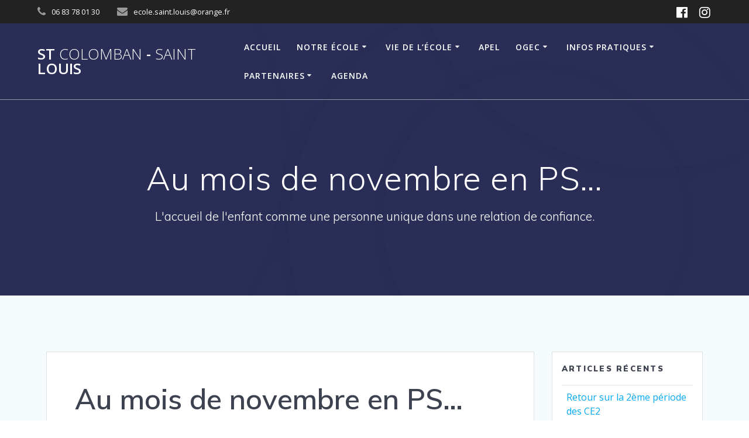

--- FILE ---
content_type: text/html; charset=UTF-8
request_url: https://saintcolomban-saintlouis.fr/2016/12/au-mois-de-novembre-en-ps/
body_size: 12288
content:
<!DOCTYPE html>
<html lang="fr-FR">
<head>
    <meta charset="UTF-8">
    <meta name="viewport" content="width=device-width, initial-scale=1">
    <link rel="profile" href="http://gmpg.org/xfn/11">

	    <script>
        (function (exports, d) {
            var _isReady = false,
                _event,
                _fns = [];

            function onReady(event) {
                d.removeEventListener("DOMContentLoaded", onReady);
                _isReady = true;
                _event = event;
                _fns.forEach(function (_fn) {
                    var fn = _fn[0],
                        context = _fn[1];
                    fn.call(context || exports, window.jQuery);
                });
            }

            function onReadyIe(event) {
                if (d.readyState === "complete") {
                    d.detachEvent("onreadystatechange", onReadyIe);
                    _isReady = true;
                    _event = event;
                    _fns.forEach(function (_fn) {
                        var fn = _fn[0],
                            context = _fn[1];
                        fn.call(context || exports, event);
                    });
                }
            }

            d.addEventListener && d.addEventListener("DOMContentLoaded", onReady) ||
            d.attachEvent && d.attachEvent("onreadystatechange", onReadyIe);

            function domReady(fn, context) {
                if (_isReady) {
                    fn.call(context, _event);
                }

                _fns.push([fn, context]);
            }

            exports.mesmerizeDomReady = domReady;
        })(window, document);
    </script>
	<title>Au mois de novembre en PS&#8230; &#8211; St Colomban &#8211; Saint Louis</title>
<meta name='robots' content='max-image-preview:large' />
<link rel='dns-prefetch' href='//fonts.googleapis.com' />
<link rel="alternate" type="application/rss+xml" title="St Colomban - Saint Louis &raquo; Flux" href="https://saintcolomban-saintlouis.fr/feed/" />
<link rel="alternate" type="application/rss+xml" title="St Colomban - Saint Louis &raquo; Flux des commentaires" href="https://saintcolomban-saintlouis.fr/comments/feed/" />
<link rel="alternate" type="application/rss+xml" title="St Colomban - Saint Louis &raquo; Au mois de novembre en PS&#8230; Flux des commentaires" href="https://saintcolomban-saintlouis.fr/2016/12/au-mois-de-novembre-en-ps/feed/" />
<link rel="alternate" title="oEmbed (JSON)" type="application/json+oembed" href="https://saintcolomban-saintlouis.fr/wp-json/oembed/1.0/embed?url=https%3A%2F%2Fsaintcolomban-saintlouis.fr%2F2016%2F12%2Fau-mois-de-novembre-en-ps%2F" />
<link rel="alternate" title="oEmbed (XML)" type="text/xml+oembed" href="https://saintcolomban-saintlouis.fr/wp-json/oembed/1.0/embed?url=https%3A%2F%2Fsaintcolomban-saintlouis.fr%2F2016%2F12%2Fau-mois-de-novembre-en-ps%2F&#038;format=xml" />
<style id='wp-img-auto-sizes-contain-inline-css' type='text/css'>
img:is([sizes=auto i],[sizes^="auto," i]){contain-intrinsic-size:3000px 1500px}
/*# sourceURL=wp-img-auto-sizes-contain-inline-css */
</style>
<style id='wp-emoji-styles-inline-css' type='text/css'>

	img.wp-smiley, img.emoji {
		display: inline !important;
		border: none !important;
		box-shadow: none !important;
		height: 1em !important;
		width: 1em !important;
		margin: 0 0.07em !important;
		vertical-align: -0.1em !important;
		background: none !important;
		padding: 0 !important;
	}
/*# sourceURL=wp-emoji-styles-inline-css */
</style>
<style id='wp-block-library-inline-css' type='text/css'>
:root{--wp-block-synced-color:#7a00df;--wp-block-synced-color--rgb:122,0,223;--wp-bound-block-color:var(--wp-block-synced-color);--wp-editor-canvas-background:#ddd;--wp-admin-theme-color:#007cba;--wp-admin-theme-color--rgb:0,124,186;--wp-admin-theme-color-darker-10:#006ba1;--wp-admin-theme-color-darker-10--rgb:0,107,160.5;--wp-admin-theme-color-darker-20:#005a87;--wp-admin-theme-color-darker-20--rgb:0,90,135;--wp-admin-border-width-focus:2px}@media (min-resolution:192dpi){:root{--wp-admin-border-width-focus:1.5px}}.wp-element-button{cursor:pointer}:root .has-very-light-gray-background-color{background-color:#eee}:root .has-very-dark-gray-background-color{background-color:#313131}:root .has-very-light-gray-color{color:#eee}:root .has-very-dark-gray-color{color:#313131}:root .has-vivid-green-cyan-to-vivid-cyan-blue-gradient-background{background:linear-gradient(135deg,#00d084,#0693e3)}:root .has-purple-crush-gradient-background{background:linear-gradient(135deg,#34e2e4,#4721fb 50%,#ab1dfe)}:root .has-hazy-dawn-gradient-background{background:linear-gradient(135deg,#faaca8,#dad0ec)}:root .has-subdued-olive-gradient-background{background:linear-gradient(135deg,#fafae1,#67a671)}:root .has-atomic-cream-gradient-background{background:linear-gradient(135deg,#fdd79a,#004a59)}:root .has-nightshade-gradient-background{background:linear-gradient(135deg,#330968,#31cdcf)}:root .has-midnight-gradient-background{background:linear-gradient(135deg,#020381,#2874fc)}:root{--wp--preset--font-size--normal:16px;--wp--preset--font-size--huge:42px}.has-regular-font-size{font-size:1em}.has-larger-font-size{font-size:2.625em}.has-normal-font-size{font-size:var(--wp--preset--font-size--normal)}.has-huge-font-size{font-size:var(--wp--preset--font-size--huge)}.has-text-align-center{text-align:center}.has-text-align-left{text-align:left}.has-text-align-right{text-align:right}.has-fit-text{white-space:nowrap!important}#end-resizable-editor-section{display:none}.aligncenter{clear:both}.items-justified-left{justify-content:flex-start}.items-justified-center{justify-content:center}.items-justified-right{justify-content:flex-end}.items-justified-space-between{justify-content:space-between}.screen-reader-text{border:0;clip-path:inset(50%);height:1px;margin:-1px;overflow:hidden;padding:0;position:absolute;width:1px;word-wrap:normal!important}.screen-reader-text:focus{background-color:#ddd;clip-path:none;color:#444;display:block;font-size:1em;height:auto;left:5px;line-height:normal;padding:15px 23px 14px;text-decoration:none;top:5px;width:auto;z-index:100000}html :where(.has-border-color){border-style:solid}html :where([style*=border-top-color]){border-top-style:solid}html :where([style*=border-right-color]){border-right-style:solid}html :where([style*=border-bottom-color]){border-bottom-style:solid}html :where([style*=border-left-color]){border-left-style:solid}html :where([style*=border-width]){border-style:solid}html :where([style*=border-top-width]){border-top-style:solid}html :where([style*=border-right-width]){border-right-style:solid}html :where([style*=border-bottom-width]){border-bottom-style:solid}html :where([style*=border-left-width]){border-left-style:solid}html :where(img[class*=wp-image-]){height:auto;max-width:100%}:where(figure){margin:0 0 1em}html :where(.is-position-sticky){--wp-admin--admin-bar--position-offset:var(--wp-admin--admin-bar--height,0px)}@media screen and (max-width:600px){html :where(.is-position-sticky){--wp-admin--admin-bar--position-offset:0px}}

/*# sourceURL=wp-block-library-inline-css */
</style><style id='global-styles-inline-css' type='text/css'>
:root{--wp--preset--aspect-ratio--square: 1;--wp--preset--aspect-ratio--4-3: 4/3;--wp--preset--aspect-ratio--3-4: 3/4;--wp--preset--aspect-ratio--3-2: 3/2;--wp--preset--aspect-ratio--2-3: 2/3;--wp--preset--aspect-ratio--16-9: 16/9;--wp--preset--aspect-ratio--9-16: 9/16;--wp--preset--color--black: #000000;--wp--preset--color--cyan-bluish-gray: #abb8c3;--wp--preset--color--white: #ffffff;--wp--preset--color--pale-pink: #f78da7;--wp--preset--color--vivid-red: #cf2e2e;--wp--preset--color--luminous-vivid-orange: #ff6900;--wp--preset--color--luminous-vivid-amber: #fcb900;--wp--preset--color--light-green-cyan: #7bdcb5;--wp--preset--color--vivid-green-cyan: #00d084;--wp--preset--color--pale-cyan-blue: #8ed1fc;--wp--preset--color--vivid-cyan-blue: #0693e3;--wp--preset--color--vivid-purple: #9b51e0;--wp--preset--gradient--vivid-cyan-blue-to-vivid-purple: linear-gradient(135deg,rgb(6,147,227) 0%,rgb(155,81,224) 100%);--wp--preset--gradient--light-green-cyan-to-vivid-green-cyan: linear-gradient(135deg,rgb(122,220,180) 0%,rgb(0,208,130) 100%);--wp--preset--gradient--luminous-vivid-amber-to-luminous-vivid-orange: linear-gradient(135deg,rgb(252,185,0) 0%,rgb(255,105,0) 100%);--wp--preset--gradient--luminous-vivid-orange-to-vivid-red: linear-gradient(135deg,rgb(255,105,0) 0%,rgb(207,46,46) 100%);--wp--preset--gradient--very-light-gray-to-cyan-bluish-gray: linear-gradient(135deg,rgb(238,238,238) 0%,rgb(169,184,195) 100%);--wp--preset--gradient--cool-to-warm-spectrum: linear-gradient(135deg,rgb(74,234,220) 0%,rgb(151,120,209) 20%,rgb(207,42,186) 40%,rgb(238,44,130) 60%,rgb(251,105,98) 80%,rgb(254,248,76) 100%);--wp--preset--gradient--blush-light-purple: linear-gradient(135deg,rgb(255,206,236) 0%,rgb(152,150,240) 100%);--wp--preset--gradient--blush-bordeaux: linear-gradient(135deg,rgb(254,205,165) 0%,rgb(254,45,45) 50%,rgb(107,0,62) 100%);--wp--preset--gradient--luminous-dusk: linear-gradient(135deg,rgb(255,203,112) 0%,rgb(199,81,192) 50%,rgb(65,88,208) 100%);--wp--preset--gradient--pale-ocean: linear-gradient(135deg,rgb(255,245,203) 0%,rgb(182,227,212) 50%,rgb(51,167,181) 100%);--wp--preset--gradient--electric-grass: linear-gradient(135deg,rgb(202,248,128) 0%,rgb(113,206,126) 100%);--wp--preset--gradient--midnight: linear-gradient(135deg,rgb(2,3,129) 0%,rgb(40,116,252) 100%);--wp--preset--font-size--small: 13px;--wp--preset--font-size--medium: 20px;--wp--preset--font-size--large: 36px;--wp--preset--font-size--x-large: 42px;--wp--preset--spacing--20: 0.44rem;--wp--preset--spacing--30: 0.67rem;--wp--preset--spacing--40: 1rem;--wp--preset--spacing--50: 1.5rem;--wp--preset--spacing--60: 2.25rem;--wp--preset--spacing--70: 3.38rem;--wp--preset--spacing--80: 5.06rem;--wp--preset--shadow--natural: 6px 6px 9px rgba(0, 0, 0, 0.2);--wp--preset--shadow--deep: 12px 12px 50px rgba(0, 0, 0, 0.4);--wp--preset--shadow--sharp: 6px 6px 0px rgba(0, 0, 0, 0.2);--wp--preset--shadow--outlined: 6px 6px 0px -3px rgb(255, 255, 255), 6px 6px rgb(0, 0, 0);--wp--preset--shadow--crisp: 6px 6px 0px rgb(0, 0, 0);}:where(.is-layout-flex){gap: 0.5em;}:where(.is-layout-grid){gap: 0.5em;}body .is-layout-flex{display: flex;}.is-layout-flex{flex-wrap: wrap;align-items: center;}.is-layout-flex > :is(*, div){margin: 0;}body .is-layout-grid{display: grid;}.is-layout-grid > :is(*, div){margin: 0;}:where(.wp-block-columns.is-layout-flex){gap: 2em;}:where(.wp-block-columns.is-layout-grid){gap: 2em;}:where(.wp-block-post-template.is-layout-flex){gap: 1.25em;}:where(.wp-block-post-template.is-layout-grid){gap: 1.25em;}.has-black-color{color: var(--wp--preset--color--black) !important;}.has-cyan-bluish-gray-color{color: var(--wp--preset--color--cyan-bluish-gray) !important;}.has-white-color{color: var(--wp--preset--color--white) !important;}.has-pale-pink-color{color: var(--wp--preset--color--pale-pink) !important;}.has-vivid-red-color{color: var(--wp--preset--color--vivid-red) !important;}.has-luminous-vivid-orange-color{color: var(--wp--preset--color--luminous-vivid-orange) !important;}.has-luminous-vivid-amber-color{color: var(--wp--preset--color--luminous-vivid-amber) !important;}.has-light-green-cyan-color{color: var(--wp--preset--color--light-green-cyan) !important;}.has-vivid-green-cyan-color{color: var(--wp--preset--color--vivid-green-cyan) !important;}.has-pale-cyan-blue-color{color: var(--wp--preset--color--pale-cyan-blue) !important;}.has-vivid-cyan-blue-color{color: var(--wp--preset--color--vivid-cyan-blue) !important;}.has-vivid-purple-color{color: var(--wp--preset--color--vivid-purple) !important;}.has-black-background-color{background-color: var(--wp--preset--color--black) !important;}.has-cyan-bluish-gray-background-color{background-color: var(--wp--preset--color--cyan-bluish-gray) !important;}.has-white-background-color{background-color: var(--wp--preset--color--white) !important;}.has-pale-pink-background-color{background-color: var(--wp--preset--color--pale-pink) !important;}.has-vivid-red-background-color{background-color: var(--wp--preset--color--vivid-red) !important;}.has-luminous-vivid-orange-background-color{background-color: var(--wp--preset--color--luminous-vivid-orange) !important;}.has-luminous-vivid-amber-background-color{background-color: var(--wp--preset--color--luminous-vivid-amber) !important;}.has-light-green-cyan-background-color{background-color: var(--wp--preset--color--light-green-cyan) !important;}.has-vivid-green-cyan-background-color{background-color: var(--wp--preset--color--vivid-green-cyan) !important;}.has-pale-cyan-blue-background-color{background-color: var(--wp--preset--color--pale-cyan-blue) !important;}.has-vivid-cyan-blue-background-color{background-color: var(--wp--preset--color--vivid-cyan-blue) !important;}.has-vivid-purple-background-color{background-color: var(--wp--preset--color--vivid-purple) !important;}.has-black-border-color{border-color: var(--wp--preset--color--black) !important;}.has-cyan-bluish-gray-border-color{border-color: var(--wp--preset--color--cyan-bluish-gray) !important;}.has-white-border-color{border-color: var(--wp--preset--color--white) !important;}.has-pale-pink-border-color{border-color: var(--wp--preset--color--pale-pink) !important;}.has-vivid-red-border-color{border-color: var(--wp--preset--color--vivid-red) !important;}.has-luminous-vivid-orange-border-color{border-color: var(--wp--preset--color--luminous-vivid-orange) !important;}.has-luminous-vivid-amber-border-color{border-color: var(--wp--preset--color--luminous-vivid-amber) !important;}.has-light-green-cyan-border-color{border-color: var(--wp--preset--color--light-green-cyan) !important;}.has-vivid-green-cyan-border-color{border-color: var(--wp--preset--color--vivid-green-cyan) !important;}.has-pale-cyan-blue-border-color{border-color: var(--wp--preset--color--pale-cyan-blue) !important;}.has-vivid-cyan-blue-border-color{border-color: var(--wp--preset--color--vivid-cyan-blue) !important;}.has-vivid-purple-border-color{border-color: var(--wp--preset--color--vivid-purple) !important;}.has-vivid-cyan-blue-to-vivid-purple-gradient-background{background: var(--wp--preset--gradient--vivid-cyan-blue-to-vivid-purple) !important;}.has-light-green-cyan-to-vivid-green-cyan-gradient-background{background: var(--wp--preset--gradient--light-green-cyan-to-vivid-green-cyan) !important;}.has-luminous-vivid-amber-to-luminous-vivid-orange-gradient-background{background: var(--wp--preset--gradient--luminous-vivid-amber-to-luminous-vivid-orange) !important;}.has-luminous-vivid-orange-to-vivid-red-gradient-background{background: var(--wp--preset--gradient--luminous-vivid-orange-to-vivid-red) !important;}.has-very-light-gray-to-cyan-bluish-gray-gradient-background{background: var(--wp--preset--gradient--very-light-gray-to-cyan-bluish-gray) !important;}.has-cool-to-warm-spectrum-gradient-background{background: var(--wp--preset--gradient--cool-to-warm-spectrum) !important;}.has-blush-light-purple-gradient-background{background: var(--wp--preset--gradient--blush-light-purple) !important;}.has-blush-bordeaux-gradient-background{background: var(--wp--preset--gradient--blush-bordeaux) !important;}.has-luminous-dusk-gradient-background{background: var(--wp--preset--gradient--luminous-dusk) !important;}.has-pale-ocean-gradient-background{background: var(--wp--preset--gradient--pale-ocean) !important;}.has-electric-grass-gradient-background{background: var(--wp--preset--gradient--electric-grass) !important;}.has-midnight-gradient-background{background: var(--wp--preset--gradient--midnight) !important;}.has-small-font-size{font-size: var(--wp--preset--font-size--small) !important;}.has-medium-font-size{font-size: var(--wp--preset--font-size--medium) !important;}.has-large-font-size{font-size: var(--wp--preset--font-size--large) !important;}.has-x-large-font-size{font-size: var(--wp--preset--font-size--x-large) !important;}
/*# sourceURL=global-styles-inline-css */
</style>

<style id='classic-theme-styles-inline-css' type='text/css'>
/*! This file is auto-generated */
.wp-block-button__link{color:#fff;background-color:#32373c;border-radius:9999px;box-shadow:none;text-decoration:none;padding:calc(.667em + 2px) calc(1.333em + 2px);font-size:1.125em}.wp-block-file__button{background:#32373c;color:#fff;text-decoration:none}
/*# sourceURL=/wp-includes/css/classic-themes.min.css */
</style>
<link rel='stylesheet' id='mesmerize-style-css' href='https://saintcolomban-saintlouis.fr/wp-content/themes/mesmerize/style.min.css' type='text/css' media='all' />
<style id='mesmerize-style-inline-css' type='text/css'>
img.logo.dark, img.custom-logo{width:auto;max-height:70px !important;}
/** cached kirki style */@media screen and (min-width: 768px){.header-homepage{background-position:center bottom;}}.mesmerize-front-page .header-separator .svg-white-bg{fill:#ffffff!important;}.mesmerize-front-page .header-separator path.svg-accent{stroke:#FF8C00!important;}.mesmerize-front-page .header-separator svg{height:178px!important;}.header.color-overlay:before{background:#000000;}.header .background-overlay,.header.color-overlay::before{opacity:0.6;}.header.color-overlay:after{filter:invert(0%) ;}.header-homepage .header-description-row{padding-top:12%;padding-bottom:23%;}.inner-header-description{padding-top:8%;padding-bottom:8%;}.mesmerize-inner-page .navigation-bar.bordered{border-bottom-color:rgba(255, 255, 255, 0.5);border-bottom-width:1px;border-bottom-style:solid;}@media screen and (max-width:767px){.header-homepage .header-description-row{padding-top:10%;padding-bottom:40%;}}@media only screen and (min-width: 768px){.header-content .align-holder{width:70%!important;}.inner-header-description{text-align:center!important;}}
/*# sourceURL=mesmerize-style-inline-css */
</style>
<link rel='stylesheet' id='mesmerize-style-bundle-css' href='https://saintcolomban-saintlouis.fr/wp-content/themes/mesmerize/assets/css/theme.bundle.min.css' type='text/css' media='all' />
<link rel='stylesheet' id='mesmerize-fonts-css' href="" data-href='https://fonts.googleapis.com/css?family=Open+Sans%3A300%2C400%2C600%2C700%7CMuli%3A300%2C300italic%2C400%2C400italic%2C600%2C600italic%2C700%2C700italic%2C900%2C900italic%7CPlayfair+Display%3A400%2C400italic%2C700%2C700italic&#038;subset=latin%2Clatin-ext&#038;display=swap' type='text/css' media='all' />
<link rel='stylesheet' id='widget-school-years-widget-styles-css' href='https://saintcolomban-saintlouis.fr/wp-content/plugins/wp-school-archive/css/widget.css' type='text/css' media='all' />
<link rel='stylesheet' id='widget-current-school-year-widget-styles-css' href='https://saintcolomban-saintlouis.fr/wp-content/plugins/wp-school-archive/css/widget.css' type='text/css' media='all' />
<link rel='stylesheet' id='tablepress-default-css' href='https://saintcolomban-saintlouis.fr/wp-content/plugins/tablepress/css/build/default.css' type='text/css' media='all' />
<link rel='stylesheet' id='wpsc-widget-css' href='https://saintcolomban-saintlouis.fr/wp-content/plugins/wp-school-calendar-lite/assets/css/widget.css' type='text/css' media='all' />
<link rel='stylesheet' id='wpsc-frontend-css' href='https://saintcolomban-saintlouis.fr/wp-content/plugins/wp-school-calendar-lite/assets/css/frontend.css' type='text/css' media='all' />
<style id='wpsc-frontend-inline-css' type='text/css'>
#wpsc-block-calendar .wpsc-important-date-category-35244, .wpsc-important-date-category-35244 {background:#006680;color:#fff;}

/*# sourceURL=wpsc-frontend-inline-css */
</style>
<link rel='stylesheet' id='sib-front-css-css' href='https://saintcolomban-saintlouis.fr/wp-content/plugins/mailin/css/mailin-front.css' type='text/css' media='all' />
<script type="text/javascript" src="https://saintcolomban-saintlouis.fr/wp-includes/js/jquery/jquery.min.js" id="jquery-core-js"></script>
<script type="text/javascript" src="https://saintcolomban-saintlouis.fr/wp-includes/js/jquery/jquery-migrate.min.js" id="jquery-migrate-js"></script>
<script type="text/javascript" id="jquery-js-after">
/* <![CDATA[ */
    
        (function () {
            function setHeaderTopSpacing() {

                setTimeout(function() {
                  var headerTop = document.querySelector('.header-top');
                  var headers = document.querySelectorAll('.header-wrapper .header,.header-wrapper .header-homepage');

                  for (var i = 0; i < headers.length; i++) {
                      var item = headers[i];
                      item.style.paddingTop = headerTop.getBoundingClientRect().height + "px";
                  }

                    var languageSwitcher = document.querySelector('.mesmerize-language-switcher');

                    if(languageSwitcher){
                        languageSwitcher.style.top = "calc( " +  headerTop.getBoundingClientRect().height + "px + 1rem)" ;
                    }
                    
                }, 100);

             
            }

            window.addEventListener('resize', setHeaderTopSpacing);
            window.mesmerizeSetHeaderTopSpacing = setHeaderTopSpacing
            mesmerizeDomReady(setHeaderTopSpacing);
        })();
    
    
//# sourceURL=jquery-js-after
/* ]]> */
</script>
<script type="text/javascript" src="https://saintcolomban-saintlouis.fr/wp-content/plugins/wp-school-archive/js/widget.js" id="widget-school-years-script-js"></script>
<script type="text/javascript" src="https://saintcolomban-saintlouis.fr/wp-content/plugins/wp-school-archive/js/widget.js" id="widget-current-school-year-script-js"></script>
<script type="text/javascript" id="sib-front-js-js-extra">
/* <![CDATA[ */
var sibErrMsg = {"invalidMail":"Veuillez entrer une adresse e-mail valide.","requiredField":"Veuillez compl\u00e9ter les champs obligatoires.","invalidDateFormat":"Veuillez entrer une date valide.","invalidSMSFormat":"Veuillez entrer une num\u00e9ro de t\u00e9l\u00e9phone valide."};
var ajax_sib_front_object = {"ajax_url":"https://saintcolomban-saintlouis.fr/wp-admin/admin-ajax.php","ajax_nonce":"5a97335435","flag_url":"https://saintcolomban-saintlouis.fr/wp-content/plugins/mailin/img/flags/"};
//# sourceURL=sib-front-js-js-extra
/* ]]> */
</script>
<script type="text/javascript" src="https://saintcolomban-saintlouis.fr/wp-content/plugins/mailin/js/mailin-front.js" id="sib-front-js-js"></script>
<link rel="https://api.w.org/" href="https://saintcolomban-saintlouis.fr/wp-json/" /><link rel="alternate" title="JSON" type="application/json" href="https://saintcolomban-saintlouis.fr/wp-json/wp/v2/posts/11751" /><link rel="canonical" href="https://saintcolomban-saintlouis.fr/2016/12/au-mois-de-novembre-en-ps/" />
<link rel='shortlink' href='https://saintcolomban-saintlouis.fr/?p=11751' />
    <script type="text/javascript" data-name="async-styles">
        (function () {
            var links = document.querySelectorAll('link[data-href]');
            for (var i = 0; i < links.length; i++) {
                var item = links[i];
                item.href = item.getAttribute('data-href')
            }
        })();
    </script>
	<link rel="pingback" href="https://saintcolomban-saintlouis.fr/xmlrpc.php">
        <style data-name="header-shapes">
            .header.color-overlay:after {background:url(https://saintcolomban-saintlouis.fr/wp-content/themes/mesmerize/assets/images/header-shapes/circles.png) center center/ cover no-repeat}        </style>
            <style data-name="background-content-colors">
        .mesmerize-inner-page .page-content,
        .mesmerize-inner-page .content,
        .mesmerize-front-page.mesmerize-content-padding .page-content {
            background-color: #F5FAFD;
        }
    </style>
    </head>

<body class="wp-singular post-template-default single single-post postid-11751 single-format-standard wp-theme-mesmerize mesmerize-inner-page">
<style>
.screen-reader-text[href="#page-content"]:focus {
   background-color: #f1f1f1;
   border-radius: 3px;
   box-shadow: 0 0 2px 2px rgba(0, 0, 0, 0.6);
   clip: auto !important;
   clip-path: none;
   color: #21759b;

}
</style>
<a class="skip-link screen-reader-text" href="#page-content">Passer au contenu</a>

<div  id="page-top" class="header-top">
	        <div class="header-top-bar ">
            <div class="">
                <div class="header-top-bar-inner row middle-xs start-xs ">
                        <div class="header-top-bar-area  col-xs area-left">
                  <div class="top-bar-field" data-type="group"   data-dynamic-mod="true">
              <i class="fa fa-phone"></i>
              <span>06 83 78 01 30</span>
          </div>
                    <div class="top-bar-field" data-type="group"   data-dynamic-mod="true">
              <i class="fa fa-envelope"></i>
              <span>ecole.saint.louis@orange.fr</span>
          </div>
              </div>
                            <div class="header-top-bar-area  col-xs-fit area-right">
            <div data-type="group"  data-dynamic-mod="true" class="top-bar-social-icons">
                      <a target="_blank"  class="social-icon" href="https://facebook.com/MariePlanchais44310">
                  <i class="fa fa-facebook-official"></i>
              </a>
                            <a target="_blank"  class="social-icon" href="https://instagram.com/ecolestlouisstcolomban/">
                  <i class="fa fa-instagram"></i>
              </a>
              
    </div>

        </div>
                    </div>
            </div>
        </div>
        	<div class="navigation-bar bordered"  data-sticky='0'  data-sticky-mobile='1'  data-sticky-to='top' >
    <div class="navigation-wrapper ">
    	<div class="row basis-auto">
	        <div class="logo_col col-xs col-sm-fit">
	            <a class="text-logo" data-type="group"  data-dynamic-mod="true" href="https://saintcolomban-saintlouis.fr/">St<span style="font-weight: 300;" class="span12"> Colomban</span> -<span style="font-weight: 300;" class="span12"> Saint</span> Louis</a>	        </div>
	        <div class="main_menu_col col-xs">
	            <div id="mainmenu_container" class="row"><ul id="main_menu" class="active-line-bottom main-menu dropdown-menu"><li id="menu-item-9" class="menu-item menu-item-type-custom menu-item-object-custom menu-item-home menu-item-9"><a href="http://saintcolomban-saintlouis.fr/">Accueil</a></li>
<li id="menu-item-33617" class="menu-item menu-item-type-custom menu-item-object-custom menu-item-has-children menu-item-33617"><a href="#">Notre école</a>
<ul class="sub-menu">
	<li id="menu-item-33663" class="menu-item menu-item-type-post_type menu-item-object-page menu-item-33663"><a href="https://saintcolomban-saintlouis.fr/projet-educatif/">Projet éducatif</a></li>
</ul>
</li>
<li id="menu-item-33597" class="menu-item menu-item-type-custom menu-item-object-custom menu-item-has-children menu-item-33597"><a href="#">Vie de l&rsquo;école</a>
<ul class="sub-menu">
	<li id="menu-item-33603" class="menu-item menu-item-type-taxonomy menu-item-object-category current-post-ancestor current-menu-parent current-post-parent menu-item-33603"><a href="https://saintcolomban-saintlouis.fr/category/ps/">TPS-PS Christine, Marie et Séverine</a></li>
	<li id="menu-item-33605" class="menu-item menu-item-type-taxonomy menu-item-object-category menu-item-33605"><a href="https://saintcolomban-saintlouis.fr/category/cp/">MS-GS :Nadège et Sandrine</a></li>
	<li id="menu-item-33599" class="menu-item menu-item-type-taxonomy menu-item-object-category menu-item-33599"><a href="https://saintcolomban-saintlouis.fr/category/gs/">GS-CP : Patricia, Gaëlle et Estella</a></li>
	<li id="menu-item-33604" class="menu-item menu-item-type-taxonomy menu-item-object-category menu-item-33604"><a href="https://saintcolomban-saintlouis.fr/category/ce1/">CE2 Mr Pajot</a></li>
	<li id="menu-item-33602" class="menu-item menu-item-type-taxonomy menu-item-object-category menu-item-33602"><a href="https://saintcolomban-saintlouis.fr/category/ce2-manon/">CP-CE1 : Ophélie et AnaÏs</a></li>
	<li id="menu-item-33601" class="menu-item menu-item-type-taxonomy menu-item-object-category menu-item-33601"><a href="https://saintcolomban-saintlouis.fr/category/valerie/">CM1-CM2 : Valérie</a></li>
	<li id="menu-item-33598" class="menu-item menu-item-type-taxonomy menu-item-object-category menu-item-33598"><a href="https://saintcolomban-saintlouis.fr/category/ce2cm1-marie/">CM1-CM2 : Véronique, Koélie et Marie</a></li>
</ul>
</li>
<li id="menu-item-160" class="menu-item menu-item-type-post_type menu-item-object-page menu-item-160"><a href="https://saintcolomban-saintlouis.fr/apel/">APEL</a></li>
<li id="menu-item-163" class="menu-item menu-item-type-post_type menu-item-object-page menu-item-has-children menu-item-163"><a href="https://saintcolomban-saintlouis.fr/ogec/">OGEC</a>
<ul class="sub-menu">
	<li id="menu-item-11333" class="menu-item menu-item-type-taxonomy menu-item-object-category menu-item-11333"><a href="https://saintcolomban-saintlouis.fr/category/ogec/">Blog de l&rsquo;OGEC</a></li>
</ul>
</li>
<li id="menu-item-33641" class="menu-item menu-item-type-custom menu-item-object-custom menu-item-has-children menu-item-33641"><a href="#">Infos pratiques</a>
<ul class="sub-menu">
	<li id="menu-item-33629" class="menu-item menu-item-type-post_type menu-item-object-page menu-item-33629"><a href="https://saintcolomban-saintlouis.fr/ou-sommes-nous/">Où sommes-nous ?</a></li>
	<li id="menu-item-33632" class="menu-item menu-item-type-post_type menu-item-object-page menu-item-33632"><a href="https://saintcolomban-saintlouis.fr/horaires/">Horaires</a></li>
	<li id="menu-item-33635" class="menu-item menu-item-type-post_type menu-item-object-page menu-item-33635"><a href="https://saintcolomban-saintlouis.fr/inscriptions-2/">Inscriptions</a></li>
	<li id="menu-item-33639" class="menu-item menu-item-type-post_type menu-item-object-page menu-item-33639"><a href="https://saintcolomban-saintlouis.fr/documents-administratifs/">Documents administratifs</a></li>
</ul>
</li>
<li id="menu-item-33657" class="menu-item menu-item-type-custom menu-item-object-custom menu-item-has-children menu-item-33657"><a href="#">Partenaires</a>
<ul class="sub-menu">
	<li id="menu-item-33646" class="menu-item menu-item-type-post_type menu-item-object-page menu-item-33646"><a href="https://saintcolomban-saintlouis.fr/bibliotheque/">Bibliothèque</a></li>
	<li id="menu-item-33649" class="menu-item menu-item-type-post_type menu-item-object-page menu-item-33649"><a href="https://saintcolomban-saintlouis.fr/paroisse/">Paroisse</a></li>
	<li id="menu-item-33652" class="menu-item menu-item-type-post_type menu-item-object-page menu-item-33652"><a href="https://saintcolomban-saintlouis.fr/commune/">Commune</a></li>
	<li id="menu-item-33655" class="menu-item menu-item-type-post_type menu-item-object-page menu-item-33655"><a href="https://saintcolomban-saintlouis.fr/co-anim/">Co Anim</a></li>
</ul>
</li>
<li id="menu-item-35254" class="menu-item menu-item-type-post_type menu-item-object-page menu-item-35254"><a href="https://saintcolomban-saintlouis.fr/agenda/">Agenda</a></li>
</ul></div>    <a href="#" data-component="offcanvas" data-target="#offcanvas-wrapper" data-direction="right" data-width="300px" data-push="false">
        <div class="bubble"></div>
        <i class="fa fa-bars"></i>
    </a>
    <div id="offcanvas-wrapper" class="hide force-hide  offcanvas-right">
        <div class="offcanvas-top">
            <div class="logo-holder">
                <a class="text-logo" data-type="group"  data-dynamic-mod="true" href="https://saintcolomban-saintlouis.fr/">St<span style="font-weight: 300;" class="span12"> Colomban</span> -<span style="font-weight: 300;" class="span12"> Saint</span> Louis</a>            </div>
        </div>
        <div id="offcanvas-menu" class="menu-ecole-container"><ul id="offcanvas_menu" class="offcanvas_menu"><li class="menu-item menu-item-type-custom menu-item-object-custom menu-item-home menu-item-9"><a href="http://saintcolomban-saintlouis.fr/">Accueil</a></li>
<li class="menu-item menu-item-type-custom menu-item-object-custom menu-item-has-children menu-item-33617"><a href="#">Notre école</a>
<ul class="sub-menu">
	<li class="menu-item menu-item-type-post_type menu-item-object-page menu-item-33663"><a href="https://saintcolomban-saintlouis.fr/projet-educatif/">Projet éducatif</a></li>
</ul>
</li>
<li class="menu-item menu-item-type-custom menu-item-object-custom menu-item-has-children menu-item-33597"><a href="#">Vie de l&rsquo;école</a>
<ul class="sub-menu">
	<li class="menu-item menu-item-type-taxonomy menu-item-object-category current-post-ancestor current-menu-parent current-post-parent menu-item-33603"><a href="https://saintcolomban-saintlouis.fr/category/ps/">TPS-PS Christine, Marie et Séverine</a></li>
	<li class="menu-item menu-item-type-taxonomy menu-item-object-category menu-item-33605"><a href="https://saintcolomban-saintlouis.fr/category/cp/">MS-GS :Nadège et Sandrine</a></li>
	<li class="menu-item menu-item-type-taxonomy menu-item-object-category menu-item-33599"><a href="https://saintcolomban-saintlouis.fr/category/gs/">GS-CP : Patricia, Gaëlle et Estella</a></li>
	<li class="menu-item menu-item-type-taxonomy menu-item-object-category menu-item-33604"><a href="https://saintcolomban-saintlouis.fr/category/ce1/">CE2 Mr Pajot</a></li>
	<li class="menu-item menu-item-type-taxonomy menu-item-object-category menu-item-33602"><a href="https://saintcolomban-saintlouis.fr/category/ce2-manon/">CP-CE1 : Ophélie et AnaÏs</a></li>
	<li class="menu-item menu-item-type-taxonomy menu-item-object-category menu-item-33601"><a href="https://saintcolomban-saintlouis.fr/category/valerie/">CM1-CM2 : Valérie</a></li>
	<li class="menu-item menu-item-type-taxonomy menu-item-object-category menu-item-33598"><a href="https://saintcolomban-saintlouis.fr/category/ce2cm1-marie/">CM1-CM2 : Véronique, Koélie et Marie</a></li>
</ul>
</li>
<li class="menu-item menu-item-type-post_type menu-item-object-page menu-item-160"><a href="https://saintcolomban-saintlouis.fr/apel/">APEL</a></li>
<li class="menu-item menu-item-type-post_type menu-item-object-page menu-item-has-children menu-item-163"><a href="https://saintcolomban-saintlouis.fr/ogec/">OGEC</a>
<ul class="sub-menu">
	<li class="menu-item menu-item-type-taxonomy menu-item-object-category menu-item-11333"><a href="https://saintcolomban-saintlouis.fr/category/ogec/">Blog de l&rsquo;OGEC</a></li>
</ul>
</li>
<li class="menu-item menu-item-type-custom menu-item-object-custom menu-item-has-children menu-item-33641"><a href="#">Infos pratiques</a>
<ul class="sub-menu">
	<li class="menu-item menu-item-type-post_type menu-item-object-page menu-item-33629"><a href="https://saintcolomban-saintlouis.fr/ou-sommes-nous/">Où sommes-nous ?</a></li>
	<li class="menu-item menu-item-type-post_type menu-item-object-page menu-item-33632"><a href="https://saintcolomban-saintlouis.fr/horaires/">Horaires</a></li>
	<li class="menu-item menu-item-type-post_type menu-item-object-page menu-item-33635"><a href="https://saintcolomban-saintlouis.fr/inscriptions-2/">Inscriptions</a></li>
	<li class="menu-item menu-item-type-post_type menu-item-object-page menu-item-33639"><a href="https://saintcolomban-saintlouis.fr/documents-administratifs/">Documents administratifs</a></li>
</ul>
</li>
<li class="menu-item menu-item-type-custom menu-item-object-custom menu-item-has-children menu-item-33657"><a href="#">Partenaires</a>
<ul class="sub-menu">
	<li class="menu-item menu-item-type-post_type menu-item-object-page menu-item-33646"><a href="https://saintcolomban-saintlouis.fr/bibliotheque/">Bibliothèque</a></li>
	<li class="menu-item menu-item-type-post_type menu-item-object-page menu-item-33649"><a href="https://saintcolomban-saintlouis.fr/paroisse/">Paroisse</a></li>
	<li class="menu-item menu-item-type-post_type menu-item-object-page menu-item-33652"><a href="https://saintcolomban-saintlouis.fr/commune/">Commune</a></li>
	<li class="menu-item menu-item-type-post_type menu-item-object-page menu-item-33655"><a href="https://saintcolomban-saintlouis.fr/co-anim/">Co Anim</a></li>
</ul>
</li>
<li class="menu-item menu-item-type-post_type menu-item-object-page menu-item-35254"><a href="https://saintcolomban-saintlouis.fr/agenda/">Agenda</a></li>
</ul></div>
            </div>
    	        </div>
	    </div>
    </div>
</div>
</div>

<div id="page" class="site">
    <div class="header-wrapper">
        <div  class='header  color-overlay' style='; background:#6a73da'>
            								    <div class="inner-header-description gridContainer">
        <div class="row header-description-row">
    <div class="col-xs col-xs-12">
        <h1 class="hero-title">
            Au mois de novembre en PS&#8230;        </h1>
                    <p class="header-subtitle">L&#039;accueil de l&#039;enfant comme une personne unique dans une relation de confiance.</p>
            </div>
        </div>
    </div>
        <script>
		if (window.mesmerizeSetHeaderTopSpacing) {
			window.mesmerizeSetHeaderTopSpacing();
		}
    </script>
                        </div>
    </div>
    <div id='page-content' class="content post-page">
        <div class="gridContainer">
            <div class="row">
                <div class="col-xs-12 col-sm-8 col-md-9">
                    <div class="post-item">
						<div id="post-11751"class="post-11751 post type-post status-publish format-standard hentry category-ps">

    <div class="post-content-single">

        <h2 class="h1">Au mois de novembre en PS&#8230;</h2>

        

<div class="post-meta muted">

  <i class="font-icon-post fa fa-user"></i>
  <a href="https://saintcolomban-saintlouis.fr/author/mbredoux/" title="Articles par Christine et Marie" rel="author">Christine et Marie</a>
  &nbsp;&nbsp;<i class="font-icon-post fa fa-folder-o"></i>
  <a href="https://saintcolomban-saintlouis.fr/category/ps/" rel="category tag">TPS-PS Christine, Marie et Séverine</a>
  &nbsp;&nbsp;<i class="font-icon-post fa fa-calendar"></i>
  <span class="post-date">décembre 30, 2016</span>


  &nbsp;|&nbsp;<i class="font-icon-post fa fa-comment-o"></i>
  <span>0</span>
</div>

        <div class="post-content-inner">

            <p><a href="http://saintcolomban-saintlouis.fr/wp-content/uploads/2016/12/IMG_4821.jpg"><img fetchpriority="high" decoding="async" class="aligncenter size-large wp-image-11764" src="http://saintcolomban-saintlouis.fr/wp-content/uploads/2016/12/IMG_4821-1024x768.jpg" alt="" width="625" height="469" srcset="https://saintcolomban-saintlouis.fr/wp-content/uploads/2016/12/IMG_4821-1024x768.jpg 1024w, https://saintcolomban-saintlouis.fr/wp-content/uploads/2016/12/IMG_4821-300x225.jpg 300w, https://saintcolomban-saintlouis.fr/wp-content/uploads/2016/12/IMG_4821-768x576.jpg 768w, https://saintcolomban-saintlouis.fr/wp-content/uploads/2016/12/IMG_4821-624x468.jpg 624w, https://saintcolomban-saintlouis.fr/wp-content/uploads/2016/12/IMG_4821.jpg 2048w" sizes="(max-width: 625px) 100vw, 625px" /></a></p>
<p>L&rsquo;automne est là, c&rsquo;est le moment d&rsquo;une sortie en forêt!<span id="more-11751"></span></p>
<p>Le vendredi 4 novembre, nous sommes allés nous promener dans la forêt de St Colomban. Nous avons mis nos bottes et nos vêtements de pluie mais heureusement, la pluie ne nous a pas accompagnés!</p>

		<style type="text/css">
			#gallery-1 {
				margin: auto;
			}
			#gallery-1 .gallery-item {
				float: left;
				margin-top: 10px;
				text-align: center;
				width: 50%;
			}
			#gallery-1 img {
				border: 2px solid #cfcfcf;
			}
			#gallery-1 .gallery-caption {
				margin-left: 0;
			}
			/* see gallery_shortcode() in wp-includes/media.php */
		</style>
		<div id='gallery-1' class='gallery galleryid-11751 gallery-columns-2 gallery-size-large'><dl class='gallery-item'>
			<dt class='gallery-icon landscape'>
				<a href='https://saintcolomban-saintlouis.fr/2016/12/au-mois-de-novembre-en-ps/img_4801-2/'><img decoding="async" width="1024" height="768" src="https://saintcolomban-saintlouis.fr/wp-content/uploads/2016/12/IMG_4801-1024x768.jpg" class="attachment-large size-large" alt="" srcset="https://saintcolomban-saintlouis.fr/wp-content/uploads/2016/12/IMG_4801-1024x768.jpg 1024w, https://saintcolomban-saintlouis.fr/wp-content/uploads/2016/12/IMG_4801-300x225.jpg 300w, https://saintcolomban-saintlouis.fr/wp-content/uploads/2016/12/IMG_4801-768x576.jpg 768w, https://saintcolomban-saintlouis.fr/wp-content/uploads/2016/12/IMG_4801-624x468.jpg 624w, https://saintcolomban-saintlouis.fr/wp-content/uploads/2016/12/IMG_4801.jpg 2048w" sizes="(max-width: 1024px) 100vw, 1024px" /></a>
			</dt></dl><dl class='gallery-item'>
			<dt class='gallery-icon landscape'>
				<a href='https://saintcolomban-saintlouis.fr/2016/12/au-mois-de-novembre-en-ps/img_4803-2/'><img decoding="async" width="1024" height="768" src="https://saintcolomban-saintlouis.fr/wp-content/uploads/2016/12/IMG_4803-1024x768.jpg" class="attachment-large size-large" alt="" srcset="https://saintcolomban-saintlouis.fr/wp-content/uploads/2016/12/IMG_4803-1024x768.jpg 1024w, https://saintcolomban-saintlouis.fr/wp-content/uploads/2016/12/IMG_4803-300x225.jpg 300w, https://saintcolomban-saintlouis.fr/wp-content/uploads/2016/12/IMG_4803-768x576.jpg 768w, https://saintcolomban-saintlouis.fr/wp-content/uploads/2016/12/IMG_4803-624x468.jpg 624w, https://saintcolomban-saintlouis.fr/wp-content/uploads/2016/12/IMG_4803.jpg 2048w" sizes="(max-width: 1024px) 100vw, 1024px" /></a>
			</dt></dl><br style="clear: both" /><dl class='gallery-item'>
			<dt class='gallery-icon landscape'>
				<a href='https://saintcolomban-saintlouis.fr/2016/12/au-mois-de-novembre-en-ps/img_4809-3/'><img loading="lazy" decoding="async" width="1024" height="768" src="https://saintcolomban-saintlouis.fr/wp-content/uploads/2016/12/IMG_4809-1024x768.jpg" class="attachment-large size-large" alt="" srcset="https://saintcolomban-saintlouis.fr/wp-content/uploads/2016/12/IMG_4809-1024x768.jpg 1024w, https://saintcolomban-saintlouis.fr/wp-content/uploads/2016/12/IMG_4809-300x225.jpg 300w, https://saintcolomban-saintlouis.fr/wp-content/uploads/2016/12/IMG_4809-768x576.jpg 768w, https://saintcolomban-saintlouis.fr/wp-content/uploads/2016/12/IMG_4809-624x468.jpg 624w, https://saintcolomban-saintlouis.fr/wp-content/uploads/2016/12/IMG_4809.jpg 2048w" sizes="auto, (max-width: 1024px) 100vw, 1024px" /></a>
			</dt></dl><dl class='gallery-item'>
			<dt class='gallery-icon landscape'>
				<a href='https://saintcolomban-saintlouis.fr/2016/12/au-mois-de-novembre-en-ps/img_4818-3/'><img loading="lazy" decoding="async" width="1024" height="768" src="https://saintcolomban-saintlouis.fr/wp-content/uploads/2016/12/IMG_4818-1024x768.jpg" class="attachment-large size-large" alt="" srcset="https://saintcolomban-saintlouis.fr/wp-content/uploads/2016/12/IMG_4818-1024x768.jpg 1024w, https://saintcolomban-saintlouis.fr/wp-content/uploads/2016/12/IMG_4818-300x225.jpg 300w, https://saintcolomban-saintlouis.fr/wp-content/uploads/2016/12/IMG_4818-768x576.jpg 768w, https://saintcolomban-saintlouis.fr/wp-content/uploads/2016/12/IMG_4818-624x468.jpg 624w, https://saintcolomban-saintlouis.fr/wp-content/uploads/2016/12/IMG_4818.jpg 2048w" sizes="auto, (max-width: 1024px) 100vw, 1024px" /></a>
			</dt></dl><br style="clear: both" /><dl class='gallery-item'>
			<dt class='gallery-icon portrait'>
				<a href='https://saintcolomban-saintlouis.fr/2016/12/au-mois-de-novembre-en-ps/img_4830-2/'><img loading="lazy" decoding="async" width="768" height="1024" src="https://saintcolomban-saintlouis.fr/wp-content/uploads/2016/12/IMG_4830-768x1024.jpg" class="attachment-large size-large" alt="" srcset="https://saintcolomban-saintlouis.fr/wp-content/uploads/2016/12/IMG_4830-768x1024.jpg 768w, https://saintcolomban-saintlouis.fr/wp-content/uploads/2016/12/IMG_4830-225x300.jpg 225w, https://saintcolomban-saintlouis.fr/wp-content/uploads/2016/12/IMG_4830-624x832.jpg 624w, https://saintcolomban-saintlouis.fr/wp-content/uploads/2016/12/IMG_4830.jpg 1536w" sizes="auto, (max-width: 768px) 100vw, 768px" /></a>
			</dt></dl><dl class='gallery-item'>
			<dt class='gallery-icon portrait'>
				<a href='https://saintcolomban-saintlouis.fr/2016/12/au-mois-de-novembre-en-ps/img_4813-3/'><img loading="lazy" decoding="async" width="768" height="1024" src="https://saintcolomban-saintlouis.fr/wp-content/uploads/2016/12/IMG_4813-768x1024.jpg" class="attachment-large size-large" alt="" srcset="https://saintcolomban-saintlouis.fr/wp-content/uploads/2016/12/IMG_4813-768x1024.jpg 768w, https://saintcolomban-saintlouis.fr/wp-content/uploads/2016/12/IMG_4813-225x300.jpg 225w, https://saintcolomban-saintlouis.fr/wp-content/uploads/2016/12/IMG_4813-624x832.jpg 624w, https://saintcolomban-saintlouis.fr/wp-content/uploads/2016/12/IMG_4813.jpg 1536w" sizes="auto, (max-width: 768px) 100vw, 768px" /></a>
			</dt></dl><br style="clear: both" />
		</div>

<p>Arrivés dans la forêt, nous avons ramassé beaucoup de « trésors d&rsquo;automne » : des feuilles, des glands, des marrons, des morceaux d&rsquo;écorce, de la mousse, des fougères&#8230; et laissé certaines choses que nous ne pouvions pas rapporter en classe : des trous dans les arbres, des champignons&#8230;</p>

		<style type="text/css">
			#gallery-2 {
				margin: auto;
			}
			#gallery-2 .gallery-item {
				float: left;
				margin-top: 10px;
				text-align: center;
				width: 50%;
			}
			#gallery-2 img {
				border: 2px solid #cfcfcf;
			}
			#gallery-2 .gallery-caption {
				margin-left: 0;
			}
			/* see gallery_shortcode() in wp-includes/media.php */
		</style>
		<div id='gallery-2' class='gallery galleryid-11751 gallery-columns-2 gallery-size-large'><dl class='gallery-item'>
			<dt class='gallery-icon portrait'>
				<a href='https://saintcolomban-saintlouis.fr/2016/12/au-mois-de-novembre-en-ps/img_4810-3/'><img loading="lazy" decoding="async" width="768" height="1024" src="https://saintcolomban-saintlouis.fr/wp-content/uploads/2016/12/IMG_4810-768x1024.jpg" class="attachment-large size-large" alt="" srcset="https://saintcolomban-saintlouis.fr/wp-content/uploads/2016/12/IMG_4810-768x1024.jpg 768w, https://saintcolomban-saintlouis.fr/wp-content/uploads/2016/12/IMG_4810-225x300.jpg 225w, https://saintcolomban-saintlouis.fr/wp-content/uploads/2016/12/IMG_4810-624x832.jpg 624w, https://saintcolomban-saintlouis.fr/wp-content/uploads/2016/12/IMG_4810.jpg 1536w" sizes="auto, (max-width: 768px) 100vw, 768px" /></a>
			</dt></dl><dl class='gallery-item'>
			<dt class='gallery-icon portrait'>
				<a href='https://saintcolomban-saintlouis.fr/2016/12/au-mois-de-novembre-en-ps/img_4811-2/'><img loading="lazy" decoding="async" width="768" height="1024" src="https://saintcolomban-saintlouis.fr/wp-content/uploads/2016/12/IMG_4811-768x1024.jpg" class="attachment-large size-large" alt="" srcset="https://saintcolomban-saintlouis.fr/wp-content/uploads/2016/12/IMG_4811-768x1024.jpg 768w, https://saintcolomban-saintlouis.fr/wp-content/uploads/2016/12/IMG_4811-225x300.jpg 225w, https://saintcolomban-saintlouis.fr/wp-content/uploads/2016/12/IMG_4811-624x832.jpg 624w, https://saintcolomban-saintlouis.fr/wp-content/uploads/2016/12/IMG_4811.jpg 1536w" sizes="auto, (max-width: 768px) 100vw, 768px" /></a>
			</dt></dl><br style="clear: both" /><dl class='gallery-item'>
			<dt class='gallery-icon portrait'>
				<a href='https://saintcolomban-saintlouis.fr/2016/12/au-mois-de-novembre-en-ps/img_4812-2/'><img loading="lazy" decoding="async" width="768" height="1024" src="https://saintcolomban-saintlouis.fr/wp-content/uploads/2016/12/IMG_4812-768x1024.jpg" class="attachment-large size-large" alt="" srcset="https://saintcolomban-saintlouis.fr/wp-content/uploads/2016/12/IMG_4812-768x1024.jpg 768w, https://saintcolomban-saintlouis.fr/wp-content/uploads/2016/12/IMG_4812-225x300.jpg 225w, https://saintcolomban-saintlouis.fr/wp-content/uploads/2016/12/IMG_4812-624x832.jpg 624w, https://saintcolomban-saintlouis.fr/wp-content/uploads/2016/12/IMG_4812.jpg 1536w" sizes="auto, (max-width: 768px) 100vw, 768px" /></a>
			</dt></dl><dl class='gallery-item'>
			<dt class='gallery-icon portrait'>
				<a href='https://saintcolomban-saintlouis.fr/2016/12/au-mois-de-novembre-en-ps/img_4817-3/'><img loading="lazy" decoding="async" width="768" height="1024" src="https://saintcolomban-saintlouis.fr/wp-content/uploads/2016/12/IMG_4817-768x1024.jpg" class="attachment-large size-large" alt="" srcset="https://saintcolomban-saintlouis.fr/wp-content/uploads/2016/12/IMG_4817-768x1024.jpg 768w, https://saintcolomban-saintlouis.fr/wp-content/uploads/2016/12/IMG_4817-225x300.jpg 225w, https://saintcolomban-saintlouis.fr/wp-content/uploads/2016/12/IMG_4817-624x832.jpg 624w, https://saintcolomban-saintlouis.fr/wp-content/uploads/2016/12/IMG_4817.jpg 1536w" sizes="auto, (max-width: 768px) 100vw, 768px" /></a>
			</dt></dl><br style="clear: both" /><dl class='gallery-item'>
			<dt class='gallery-icon portrait'>
				<a href='https://saintcolomban-saintlouis.fr/2016/12/au-mois-de-novembre-en-ps/img_4820-3/'><img loading="lazy" decoding="async" width="768" height="1024" src="https://saintcolomban-saintlouis.fr/wp-content/uploads/2016/12/IMG_4820-768x1024.jpg" class="attachment-large size-large" alt="" srcset="https://saintcolomban-saintlouis.fr/wp-content/uploads/2016/12/IMG_4820-768x1024.jpg 768w, https://saintcolomban-saintlouis.fr/wp-content/uploads/2016/12/IMG_4820-225x300.jpg 225w, https://saintcolomban-saintlouis.fr/wp-content/uploads/2016/12/IMG_4820-624x832.jpg 624w, https://saintcolomban-saintlouis.fr/wp-content/uploads/2016/12/IMG_4820.jpg 1536w" sizes="auto, (max-width: 768px) 100vw, 768px" /></a>
			</dt></dl><dl class='gallery-item'>
			<dt class='gallery-icon landscape'>
				<a href='https://saintcolomban-saintlouis.fr/2016/12/au-mois-de-novembre-en-ps/img_4827-3/'><img loading="lazy" decoding="async" width="1024" height="768" src="https://saintcolomban-saintlouis.fr/wp-content/uploads/2016/12/IMG_4827-1024x768.jpg" class="attachment-large size-large" alt="" srcset="https://saintcolomban-saintlouis.fr/wp-content/uploads/2016/12/IMG_4827-1024x768.jpg 1024w, https://saintcolomban-saintlouis.fr/wp-content/uploads/2016/12/IMG_4827-300x225.jpg 300w, https://saintcolomban-saintlouis.fr/wp-content/uploads/2016/12/IMG_4827-768x576.jpg 768w, https://saintcolomban-saintlouis.fr/wp-content/uploads/2016/12/IMG_4827-624x468.jpg 624w, https://saintcolomban-saintlouis.fr/wp-content/uploads/2016/12/IMG_4827.jpg 2048w" sizes="auto, (max-width: 1024px) 100vw, 1024px" /></a>
			</dt></dl><br style="clear: both" /><dl class='gallery-item'>
			<dt class='gallery-icon landscape'>
				<a href='https://saintcolomban-saintlouis.fr/2016/12/au-mois-de-novembre-en-ps/img_4819-3/'><img loading="lazy" decoding="async" width="1024" height="768" src="https://saintcolomban-saintlouis.fr/wp-content/uploads/2016/12/IMG_4819-1024x768.jpg" class="attachment-large size-large" alt="" srcset="https://saintcolomban-saintlouis.fr/wp-content/uploads/2016/12/IMG_4819-1024x768.jpg 1024w, https://saintcolomban-saintlouis.fr/wp-content/uploads/2016/12/IMG_4819-300x225.jpg 300w, https://saintcolomban-saintlouis.fr/wp-content/uploads/2016/12/IMG_4819-768x576.jpg 768w, https://saintcolomban-saintlouis.fr/wp-content/uploads/2016/12/IMG_4819-624x468.jpg 624w, https://saintcolomban-saintlouis.fr/wp-content/uploads/2016/12/IMG_4819.jpg 2048w" sizes="auto, (max-width: 1024px) 100vw, 1024px" /></a>
			</dt></dl><dl class='gallery-item'>
			<dt class='gallery-icon landscape'>
				<a href='https://saintcolomban-saintlouis.fr/2016/12/au-mois-de-novembre-en-ps/img_4832-2/'><img loading="lazy" decoding="async" width="1024" height="768" src="https://saintcolomban-saintlouis.fr/wp-content/uploads/2016/12/IMG_4832-1024x768.jpg" class="attachment-large size-large" alt="" srcset="https://saintcolomban-saintlouis.fr/wp-content/uploads/2016/12/IMG_4832-1024x768.jpg 1024w, https://saintcolomban-saintlouis.fr/wp-content/uploads/2016/12/IMG_4832-300x225.jpg 300w, https://saintcolomban-saintlouis.fr/wp-content/uploads/2016/12/IMG_4832-768x576.jpg 768w, https://saintcolomban-saintlouis.fr/wp-content/uploads/2016/12/IMG_4832-624x468.jpg 624w, https://saintcolomban-saintlouis.fr/wp-content/uploads/2016/12/IMG_4832.jpg 2048w" sizes="auto, (max-width: 1024px) 100vw, 1024px" /></a>
			</dt></dl><br style="clear: both" /><dl class='gallery-item'>
			<dt class='gallery-icon landscape'>
				<a href='https://saintcolomban-saintlouis.fr/2016/12/au-mois-de-novembre-en-ps/img_4829-3/'><img loading="lazy" decoding="async" width="1024" height="768" src="https://saintcolomban-saintlouis.fr/wp-content/uploads/2016/12/IMG_4829-1024x768.jpg" class="attachment-large size-large" alt="" srcset="https://saintcolomban-saintlouis.fr/wp-content/uploads/2016/12/IMG_4829-1024x768.jpg 1024w, https://saintcolomban-saintlouis.fr/wp-content/uploads/2016/12/IMG_4829-300x225.jpg 300w, https://saintcolomban-saintlouis.fr/wp-content/uploads/2016/12/IMG_4829-768x576.jpg 768w, https://saintcolomban-saintlouis.fr/wp-content/uploads/2016/12/IMG_4829-624x468.jpg 624w, https://saintcolomban-saintlouis.fr/wp-content/uploads/2016/12/IMG_4829.jpg 2048w" sizes="auto, (max-width: 1024px) 100vw, 1024px" /></a>
			</dt></dl><dl class='gallery-item'>
			<dt class='gallery-icon landscape'>
				<a href='https://saintcolomban-saintlouis.fr/2016/12/au-mois-de-novembre-en-ps/img_4824-3/'><img loading="lazy" decoding="async" width="1024" height="768" src="https://saintcolomban-saintlouis.fr/wp-content/uploads/2016/12/IMG_4824-1024x768.jpg" class="attachment-large size-large" alt="" srcset="https://saintcolomban-saintlouis.fr/wp-content/uploads/2016/12/IMG_4824-1024x768.jpg 1024w, https://saintcolomban-saintlouis.fr/wp-content/uploads/2016/12/IMG_4824-300x225.jpg 300w, https://saintcolomban-saintlouis.fr/wp-content/uploads/2016/12/IMG_4824-768x576.jpg 768w, https://saintcolomban-saintlouis.fr/wp-content/uploads/2016/12/IMG_4824-624x468.jpg 624w, https://saintcolomban-saintlouis.fr/wp-content/uploads/2016/12/IMG_4824.jpg 2048w" sizes="auto, (max-width: 1024px) 100vw, 1024px" /></a>
			</dt></dl><br style="clear: both" />
		</div>

<p>Et sur le chemin du retour, nous avons vu de beaux chevaux brouter dans un pré.</p>
<p><a href="http://saintcolomban-saintlouis.fr/wp-content/uploads/2016/12/IMG_4839.jpg"><img loading="lazy" decoding="async" class="aligncenter size-large wp-image-11770" src="http://saintcolomban-saintlouis.fr/wp-content/uploads/2016/12/IMG_4839-1024x768.jpg" alt="" width="625" height="469" srcset="https://saintcolomban-saintlouis.fr/wp-content/uploads/2016/12/IMG_4839-1024x768.jpg 1024w, https://saintcolomban-saintlouis.fr/wp-content/uploads/2016/12/IMG_4839-300x225.jpg 300w, https://saintcolomban-saintlouis.fr/wp-content/uploads/2016/12/IMG_4839-768x576.jpg 768w, https://saintcolomban-saintlouis.fr/wp-content/uploads/2016/12/IMG_4839-624x468.jpg 624w, https://saintcolomban-saintlouis.fr/wp-content/uploads/2016/12/IMG_4839.jpg 2048w" sizes="auto, (max-width: 625px) 100vw, 625px" /></a></p>
<p>Quelle belle promenade! Un grand merci aux mamans qui nous ont accompagnés!</p>

        </div>

        
    </div>


    
	<nav class="navigation post-navigation" aria-label="Publications">
		<h2 class="screen-reader-text">Navigation de l’article</h2>
		<div class="nav-links"><div class="nav-previous"><a href="https://saintcolomban-saintlouis.fr/2016/12/au-mois-doctobre-en-ps/" rel="prev"><i class="font-icon-post fa fa-angle-double-left"></i><span class="meta-nav" aria-hidden="true">Précédent :</span> <span class="screen-reader-text">Article précédent :</span> <span class="post-title">Au mois d&rsquo;octobre en PS&#8230;</span></a></div><div class="nav-next"><a href="https://saintcolomban-saintlouis.fr/2016/12/les-vacances-dautomne-de-loulou/" rel="next"><span class="meta-nav" aria-hidden="true">Suivant :</span> <span class="screen-reader-text">Article suivant :</span> <span class="post-title">Les vacances d&rsquo;automne de LOULOU</span><i class="font-icon-post fa fa-angle-double-right"></i></a></div></div>
	</nav>
</div>
                    </div>
                </div>
				
<div class="sidebar col-sm-4 col-md-3">
    <div class="sidebar-row">
        
		<div id="recent-posts-2" class="widget widget_recent_entries">
		<h5 class="widgettitle">Articles récents</h5>
		<ul>
											<li>
					<a href="https://saintcolomban-saintlouis.fr/2026/01/retour-sur-la-2eme-periode-des-ce2/">Retour sur la 2ème période des CE2</a>
									</li>
											<li>
					<a href="https://saintcolomban-saintlouis.fr/2025/12/belles-fetes-de-fin-dannee/">Belles fêtes de fin d&rsquo;année</a>
									</li>
											<li>
					<a href="https://saintcolomban-saintlouis.fr/2025/12/newsletter-de-lecole-st-louis/">Newsletter de l&rsquo;Ecole St Louis</a>
									</li>
											<li>
					<a href="https://saintcolomban-saintlouis.fr/2025/12/portes-ouvertes/">Portes ouvertes</a>
									</li>
											<li>
					<a href="https://saintcolomban-saintlouis.fr/2025/12/conseil-de-delegues/">Conseil de délégués</a>
									</li>
					</ul>

		</div><div id="nav_menu-2" class="widget widget_nav_menu"><h5 class="widgettitle">Vie des classes</h5><div class="menu-vie-des-classes-container"><ul id="menu-vie-des-classes" class="menu"><li id="menu-item-11342" class="menu-item menu-item-type-taxonomy menu-item-object-category current-post-ancestor current-menu-parent current-post-parent menu-item-11342"><a href="https://saintcolomban-saintlouis.fr/category/ps/">TPS-PS Christine, Marie, Séverine</a></li>
<li id="menu-item-11340" class="menu-item menu-item-type-taxonomy menu-item-object-category menu-item-11340"><a href="https://saintcolomban-saintlouis.fr/category/gs/">MS-GS : Nadège et Sandrine</a></li>
<li id="menu-item-11339" class="menu-item menu-item-type-taxonomy menu-item-object-category menu-item-11339"><a href="https://saintcolomban-saintlouis.fr/category/cp/">GS-CP : Patricia, Gaëlle, Estella</a></li>
<li id="menu-item-11335" class="menu-item menu-item-type-taxonomy menu-item-object-category menu-item-11335"><a href="https://saintcolomban-saintlouis.fr/category/ce2-manon/">CP-CE1 : Ophélie, Anaïs</a></li>
<li id="menu-item-11334" class="menu-item menu-item-type-taxonomy menu-item-object-category menu-item-11334"><a href="https://saintcolomban-saintlouis.fr/category/ce1/">CE2 Mr Pajot</a></li>
<li id="menu-item-11336" class="menu-item menu-item-type-taxonomy menu-item-object-category menu-item-11336"><a href="https://saintcolomban-saintlouis.fr/category/valerie/">CM1- CM2 : Valérie</a></li>
<li id="menu-item-11337" class="menu-item menu-item-type-taxonomy menu-item-object-category menu-item-11337"><a href="https://saintcolomban-saintlouis.fr/category/ce2cm1-marie/">CM1-CM2 : Véronique, Koélie, Marie</a></li>
</ul></div></div><div id="widget-current-school-year-2" class="widget widget-current-school-year-class"><div class="widget-school-years">
	<h3 class="widget-title">Articles année en cours</h3>
	<ul>
			<li>
			<a href="https://saintcolomban-saintlouis.fr/2026/01/">janvier 2026</a>
		</li>
				<li>
			<a href="https://saintcolomban-saintlouis.fr/2025/12/">décembre 2025</a>
		</li>
				<li>
			<a href="https://saintcolomban-saintlouis.fr/2025/11/">novembre 2025</a>
		</li>
				<li>
			<a href="https://saintcolomban-saintlouis.fr/2025/09/">septembre 2025</a>
		</li>
			</ul>
</div></div><div id="widget-school-years-2" class="widget widget-school-years-class"><div class="widget-school-years">
	<h3 class="widget-title">Archives années scolaires</h3>
	<ul>
			<li>
			<a href="https://saintcolomban-saintlouis.fr/?schoolyear=2024">2024 - 2025</a>
		</li>
				<li>
			<a href="https://saintcolomban-saintlouis.fr/?schoolyear=2023">2023 - 2024</a>
		</li>
				<li>
			<a href="https://saintcolomban-saintlouis.fr/?schoolyear=2022">2022 - 2023</a>
		</li>
				<li>
			<a href="https://saintcolomban-saintlouis.fr/?schoolyear=2021">2021 - 2022</a>
		</li>
			</ul>
</div></div><div id="meta-2" class="widget widget_meta"><h5 class="widgettitle">Accès :</h5>
		<ul>
						<li><a href="https://saintcolomban-saintlouis.fr/wp-login.php">Connexion</a></li>
			<li><a href="https://saintcolomban-saintlouis.fr/feed/">Flux des publications</a></li>
			<li><a href="https://saintcolomban-saintlouis.fr/comments/feed/">Flux des commentaires</a></li>

			<li><a href="https://fr.wordpress.org/">Site de WordPress-FR</a></li>
		</ul>

		</div>    </div>
</div>
            </div>
        </div>

    </div>
<div  class='footer footer-simple'>
    <div  class='footer-content center-xs'>
        <div class="gridContainer">
	        <div class="row middle-xs footer-content-row">
	            <div class="footer-content-col col-xs-12">
	                    <p  class="copyright">&copy;&nbsp;&nbsp;2026&nbsp;St Colomban - Saint Louis.&nbsp;Construit avec WordPress et le <a rel="nofollow" target="_blank" href="https://extendthemes.com/go/built-with-mesmerize/" class="mesmerize-theme-link">thème Mesmerize</a></p>	            </div>
	        </div>
	    </div>
    </div>
</div>
	</div>
<script type="speculationrules">
{"prefetch":[{"source":"document","where":{"and":[{"href_matches":"/*"},{"not":{"href_matches":["/wp-*.php","/wp-admin/*","/wp-content/uploads/*","/wp-content/*","/wp-content/plugins/*","/wp-content/themes/mesmerize/*","/*\\?(.+)"]}},{"not":{"selector_matches":"a[rel~=\"nofollow\"]"}},{"not":{"selector_matches":".no-prefetch, .no-prefetch a"}}]},"eagerness":"conservative"}]}
</script>
    <script>
        /(trident|msie)/i.test(navigator.userAgent) && document.getElementById && window.addEventListener && window.addEventListener("hashchange", function () {
            var t, e = location.hash.substring(1);
            /^[A-z0-9_-]+$/.test(e) && (t = document.getElementById(e)) && (/^(?:a|select|input|button|textarea)$/i.test(t.tagName) || (t.tabIndex = -1), t.focus())
        }, !1);
    </script>
	<script type="text/javascript"  defer="defer" src="https://saintcolomban-saintlouis.fr/wp-includes/js/imagesloaded.min.js" id="imagesloaded-js"></script>
<script type="text/javascript"  defer="defer" src="https://saintcolomban-saintlouis.fr/wp-includes/js/masonry.min.js" id="masonry-js"></script>
<script type="text/javascript"  defer="defer" src="https://saintcolomban-saintlouis.fr/wp-content/themes/mesmerize/assets/js/theme.bundle.min.js" id="mesmerize-theme-js"></script>
<script id="wp-emoji-settings" type="application/json">
{"baseUrl":"https://s.w.org/images/core/emoji/17.0.2/72x72/","ext":".png","svgUrl":"https://s.w.org/images/core/emoji/17.0.2/svg/","svgExt":".svg","source":{"concatemoji":"https://saintcolomban-saintlouis.fr/wp-includes/js/wp-emoji-release.min.js"}}
</script>
<script type="module">
/* <![CDATA[ */
/*! This file is auto-generated */
const a=JSON.parse(document.getElementById("wp-emoji-settings").textContent),o=(window._wpemojiSettings=a,"wpEmojiSettingsSupports"),s=["flag","emoji"];function i(e){try{var t={supportTests:e,timestamp:(new Date).valueOf()};sessionStorage.setItem(o,JSON.stringify(t))}catch(e){}}function c(e,t,n){e.clearRect(0,0,e.canvas.width,e.canvas.height),e.fillText(t,0,0);t=new Uint32Array(e.getImageData(0,0,e.canvas.width,e.canvas.height).data);e.clearRect(0,0,e.canvas.width,e.canvas.height),e.fillText(n,0,0);const a=new Uint32Array(e.getImageData(0,0,e.canvas.width,e.canvas.height).data);return t.every((e,t)=>e===a[t])}function p(e,t){e.clearRect(0,0,e.canvas.width,e.canvas.height),e.fillText(t,0,0);var n=e.getImageData(16,16,1,1);for(let e=0;e<n.data.length;e++)if(0!==n.data[e])return!1;return!0}function u(e,t,n,a){switch(t){case"flag":return n(e,"\ud83c\udff3\ufe0f\u200d\u26a7\ufe0f","\ud83c\udff3\ufe0f\u200b\u26a7\ufe0f")?!1:!n(e,"\ud83c\udde8\ud83c\uddf6","\ud83c\udde8\u200b\ud83c\uddf6")&&!n(e,"\ud83c\udff4\udb40\udc67\udb40\udc62\udb40\udc65\udb40\udc6e\udb40\udc67\udb40\udc7f","\ud83c\udff4\u200b\udb40\udc67\u200b\udb40\udc62\u200b\udb40\udc65\u200b\udb40\udc6e\u200b\udb40\udc67\u200b\udb40\udc7f");case"emoji":return!a(e,"\ud83e\u1fac8")}return!1}function f(e,t,n,a){let r;const o=(r="undefined"!=typeof WorkerGlobalScope&&self instanceof WorkerGlobalScope?new OffscreenCanvas(300,150):document.createElement("canvas")).getContext("2d",{willReadFrequently:!0}),s=(o.textBaseline="top",o.font="600 32px Arial",{});return e.forEach(e=>{s[e]=t(o,e,n,a)}),s}function r(e){var t=document.createElement("script");t.src=e,t.defer=!0,document.head.appendChild(t)}a.supports={everything:!0,everythingExceptFlag:!0},new Promise(t=>{let n=function(){try{var e=JSON.parse(sessionStorage.getItem(o));if("object"==typeof e&&"number"==typeof e.timestamp&&(new Date).valueOf()<e.timestamp+604800&&"object"==typeof e.supportTests)return e.supportTests}catch(e){}return null}();if(!n){if("undefined"!=typeof Worker&&"undefined"!=typeof OffscreenCanvas&&"undefined"!=typeof URL&&URL.createObjectURL&&"undefined"!=typeof Blob)try{var e="postMessage("+f.toString()+"("+[JSON.stringify(s),u.toString(),c.toString(),p.toString()].join(",")+"));",a=new Blob([e],{type:"text/javascript"});const r=new Worker(URL.createObjectURL(a),{name:"wpTestEmojiSupports"});return void(r.onmessage=e=>{i(n=e.data),r.terminate(),t(n)})}catch(e){}i(n=f(s,u,c,p))}t(n)}).then(e=>{for(const n in e)a.supports[n]=e[n],a.supports.everything=a.supports.everything&&a.supports[n],"flag"!==n&&(a.supports.everythingExceptFlag=a.supports.everythingExceptFlag&&a.supports[n]);var t;a.supports.everythingExceptFlag=a.supports.everythingExceptFlag&&!a.supports.flag,a.supports.everything||((t=a.source||{}).concatemoji?r(t.concatemoji):t.wpemoji&&t.twemoji&&(r(t.twemoji),r(t.wpemoji)))});
//# sourceURL=https://saintcolomban-saintlouis.fr/wp-includes/js/wp-emoji-loader.min.js
/* ]]> */
</script>
</body>
</html>
